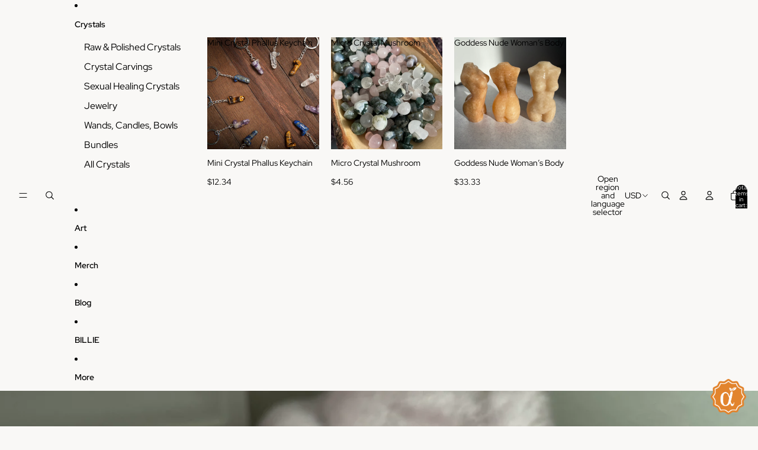

--- FILE ---
content_type: text/css
request_url: https://cdn.shopify.com/extensions/869c2a69-6267-4303-a00c-79fe9000bdbc/0.26.0/assets/discount-gates-1688584706.css
body_size: 724
content:
.as-discount-gates .as-layout a {
  color: inherit;
}
.as-discount-gates .as-layout .as-open-button {
  width: 60px;
  height: 60px;
  position: fixed;
  cursor: pointer;
  z-index: 10000;
  transition: transform 0.4s cubic-bezier(0.32, -1.19, 0, 1.71);
}
.as-discount-gates .as-layout .as-open-button.as-top-left {
  left: var(--as-open-button-offset-x);
  top: var(--as-open-button-offset-y);
}
.as-discount-gates .as-layout .as-open-button.as-top-right {
  right: var(--as-open-button-offset-x);
  top: var(--as-open-button-offset-y);
}
.as-discount-gates .as-layout .as-open-button.as-bottom-left {
  left: var(--as-open-button-offset-x);
  bottom: var(--as-open-button-offset-y);
}
.as-discount-gates .as-layout .as-open-button.as-bottom-right {
  right: var(--as-open-button-offset-x);
  bottom: var(--as-open-button-offset-y);
}
.as-discount-gates .as-layout .as-open-button:hover {
  transform: scale(1.2);
}
.as-discount-gates .as-layout .as-open-button img {
  width: 100%;
  height: 100%;
  transform: scale(0) rotate(-180deg);
  object-fit: contain;
  animation-name: showIcon;
  animation-duration: 0.25s;
  animation-fill-mode: forwards;
  animation-delay: 0s;
  animation-timing-function: cubic-bezier(0.175, 0.885, 0.32, 1.275);
}
@keyframes showIcon {
  to {
    transform: unset;
  }
}
.as-discount-gates .as-layout .as-overlay {
  position: fixed;
  top: 0;
  left: 0;
  width: 100%;
  height: 100vh;
  z-index: 10001;
  display: flex;
  justify-content: center;
  align-items: center;
  pointer-events: none;
  opacity: 0;
  transition: opacity 0.15s;
}
.as-discount-gates .as-layout .as-overlay .as-overlay-background {
  position: absolute;
  top: 0;
  left: 0;
  width: 100%;
  height: 100%;
  background: var(--as-overlay-background-color);
  display: block;
}
.as-discount-gates .as-layout .as-overlay .as-modal {
  position: relative;
  padding: 50px 50px;
  color: var(--as-text-color);
  max-width: 650px;
  min-height: 300px;
  width: 100%;
  margin: 15px;
  display: flex;
  flex-direction: column;
  align-items: center;
  justify-content: center;
  transform: scale(0.5);
  transition: transform 0.15s, opacity 0.15s;
  transition-timing-function: cubic-bezier(0.6, -0.28, 0.735, 0.045);
  background: var(--as-modal-background-color);
  border: var(--as-modal-border);
}
.as-discount-gates .as-layout .as-overlay .as-modal .as-connecting-overlay {
  position: absolute;
  top: 0;
  left: 0;
  width: 100%;
  height: 100%;
  background: red;
  display: flex;
  justify-content: center;
  align-items: center;
  background: var(--as-connecting-background-color);
  opacity: 0;
  transition: opacity 0.25s;
  pointer-events: none;
}
.as-discount-gates .as-layout .as-overlay .as-modal .as-connecting-overlay.visible {
  opacity: 1;
  pointer-events: auto;
}
.as-discount-gates .as-layout .as-overlay .as-modal .as-connecting-overlay .as-connecting-icon {
  display: inline-block;
  position: relative;
  width: 80px;
  height: 80px;
  transform: scale(0.5);
}
.as-discount-gates .as-layout .as-overlay .as-modal .as-connecting-overlay .as-connecting-icon div {
  display: inline-block;
  position: absolute;
  left: 8px;
  width: 16px;
  background: var(--as-connecting-icon-color);
  animation: as-connecting-icon 0.6s cubic-bezier(0, 0.5, 0.5, 1) infinite;
}
.as-discount-gates .as-layout .as-overlay .as-modal .as-connecting-overlay .as-connecting-icon div:nth-child(1) {
  left: 8px;
  animation-delay: -0.24s;
}
.as-discount-gates .as-layout .as-overlay .as-modal .as-connecting-overlay .as-connecting-icon div:nth-child(2) {
  left: 32px;
  animation-delay: -0.12s;
}
.as-discount-gates .as-layout .as-overlay .as-modal .as-connecting-overlay .as-connecting-icon div:nth-child(3) {
  left: 56px;
  animation-delay: 0;
}
@keyframes as-connecting-icon {
  0% {
    top: 8px;
    height: 64px;
  }
  50%, 100% {
    top: 24px;
    height: 32px;
  }
}
.as-discount-gates .as-layout .as-overlay .as-modal .as-modal-background {
  position: absolute;
  top: 0;
  left: 0;
  width: 100%;
  height: 100%;
  background-image: var(--as-modal-background-image);
  display: block;
}
.as-discount-gates .as-layout .as-overlay .as-modal .as-modal-content {
  position: relative;
}
.as-discount-gates .as-layout .as-overlay .as-modal .as-modal-content .as-modal-heading {
  font-family: var(--as-font-family);
  font-style: normal;
  font-weight: bold;
  font-size: 31px;
  line-height: 31px;
  text-align: center;
  letter-spacing: -2px;
}
.as-discount-gates .as-layout .as-overlay .as-modal .as-modal-content .as-modal-subheading {
  font-family: var(--as-font-family);
  font-style: normal;
  font-weight: normal;
  font-size: 16px;
  line-height: 16px;
  text-align: center;
  margin-top: 15px;
}
.as-discount-gates .as-layout .as-overlay .as-modal .as-modal-content .as-modal-message {
  font-family: var(--as-font-family);
  font-style: normal;
  font-weight: normal;
  font-size: 18px;
  line-height: 24px;
  text-align: center;
  margin-top: 50px;
}
.as-discount-gates .as-layout .as-overlay .as-modal .as-modal-content .as-text {
  font-family: var(--as-font-family);
  font-style: normal;
  font-weight: normal;
  font-size: 20px;
  line-height: 23px;
  text-align: center;
}
.as-discount-gates .as-layout .as-overlay .as-modal .as-modal-content .as-small-text {
  font-family: var(--as-font-family);
  font-style: normal;
  font-weight: normal;
  font-size: 12px;
  line-height: 15px;
  text-align: center;
  margin-top: 20px;
  color: #999;
}
.as-discount-gates .as-layout .as-overlay .as-modal .as-modal-content .as-small-text a {
  color: #999;
}
.as-discount-gates .as-layout .as-overlay .as-modal .as-modal-content .as-wallet-disconnected {
  display: flex;
  flex-direction: column;
  align-items: center;
}
.as-discount-gates .as-layout .as-overlay .as-modal .as-modal-content .as-wallet-disconnected .as-connect-wallet-btn {
  cursor: pointer;
  text-align: center;
  display: flex;
  flex-direction: column;
  align-items: center;
}
.as-discount-gates .as-layout .as-overlay .as-modal .as-modal-content .as-wallet-disconnected .as-connect-wallet-btn .as-wallet-icon {
  transition: transform 0.4s cubic-bezier(0.32, -1.19, 0, 1.71);
  margin-top: 18px;
  width: 150px;
}
.as-discount-gates .as-layout .as-overlay .as-modal .as-modal-content .as-wallet-disconnected .as-connect-wallet-btn .as-wallet-icon img {
  width: 100%;
}
.as-discount-gates .as-layout .as-overlay .as-modal .as-modal-content .as-wallet-disconnected .as-connect-wallet-btn:hover .as-wallet-icon {
  transform: scale(1.1);
}
.as-discount-gates .as-layout .as-overlay .as-modal .as-modal-content .as-powered-by-text {
  margin-top: 45px;
  transform: translateY(70px);
}
.as-discount-gates .as-layout .as-overlay .as-modal .as-modal-content .as-powered-by-text,
.as-discount-gates .as-layout .as-overlay .as-modal .as-modal-content .as-powered-by-text * {
  font-family: monospace !important;
  font-size: 10px !important;
  color: black !important;
  text-decoration: none !important;
}
.as-discount-gates .as-layout .as-overlay .as-modal .as-modal-content .as-error-message {
  max-width: 400px;
}
.as-discount-gates .as-layout .as-overlay .as-modal .as-close-button {
  position: absolute;
  top: 15px;
  right: 15px;
  cursor: pointer;
}
.as-discount-gates .as-layout .as-overlay .as-modal .as-close-button img {
  width: 20px;
  height: 20px;
  object-fit: contain;
}
.as-discount-gates .as-layout .as-overlay.as-visible {
  pointer-events: auto;
  opacity: 1;
}
.as-discount-gates .as-layout .as-overlay.as-visible .as-modal {
  transform: unset;
  transition-timing-function: cubic-bezier(0.175, 0.885, 0.32, 1.275);
}


--- FILE ---
content_type: text/javascript
request_url: https://www.goodjuujuu.com/cdn/shop/t/30/assets/media.js?v=37825095869491791421750128514
body_size: 473
content:
import{Component}from"@theme/component";import{ThemeEvents,MediaStartedPlayingEvent}from"@theme/events";import{DialogCloseEvent}from"@theme/dialog";class DeferredMedia extends Component{isPlaying=!1;#abortController=new AbortController;connectedCallback(){super.connectedCallback();const signal=this.#abortController.signal;document.addEventListener(ThemeEvents.mediaStartedPlaying,this.pauseMedia.bind(this),{signal}),window.addEventListener(DialogCloseEvent.eventName,this.pauseMedia.bind(this),{signal})}disconnectedCallback(){super.disconnectedCallback(),this.#abortController.abort()}updatePlayPauseHint(isPlaying){const toggleMediaButton=this.refs.toggleMediaButton;if(toggleMediaButton instanceof HTMLElement){toggleMediaButton.classList.remove("hidden");const playIcon=toggleMediaButton.querySelector(".icon-play");playIcon&&playIcon.classList.toggle("hidden",isPlaying);const pauseIcon=toggleMediaButton.querySelector(".icon-pause");pauseIcon&&pauseIcon.classList.toggle("hidden",!isPlaying)}}showDeferredMedia=()=>{this.loadContent(!0),this.isPlaying=!0,this.updatePlayPauseHint(this.isPlaying)};loadContent(focus=!0){if(this.getAttribute("data-media-loaded"))return;this.dispatchEvent(new MediaStartedPlayingEvent(this));const content=this.querySelector("template")?.content.firstElementChild?.cloneNode(!0);content&&(this.setAttribute("data-media-loaded","true"),this.appendChild(content),focus&&content instanceof HTMLElement&&content.focus(),this.refs.deferredMediaPlayButton?.classList.add("deferred-media__playing"),content instanceof HTMLVideoElement&&content.getAttribute("autoplay")&&content.play())}toggleMedia(){this.isPlaying?this.pauseMedia():this.playMedia()}playMedia(){const iframe=this.querySelector("iframe[data-video-type]");iframe?iframe.contentWindow?.postMessage(iframe.dataset.videoType==="youtube"?'{"event":"command","func":"playVideo","args":""}':'{"method":"play"}',"*"):this.querySelector("video")?.play(),this.isPlaying=!0,this.updatePlayPauseHint(this.isPlaying)}pauseMedia(){const iframe=this.querySelector("iframe[data-video-type]");iframe?iframe.contentWindow?.postMessage(iframe.dataset.videoType==="youtube"?'{"event":"command","func":"pauseVideo","args":""}':'{"method":"pause"}',"*"):this.querySelector("video")?.pause(),this.isPlaying=!1,this.getAttribute("data-media-loaded")&&this.updatePlayPauseHint(this.isPlaying)}}customElements.get("deferred-media")||customElements.define("deferred-media",DeferredMedia);class ProductModel extends DeferredMedia{#abortController=new AbortController;loadContent(){super.loadContent(),Shopify.loadFeatures([{name:"model-viewer-ui",version:"1.0",onLoad:this.setupModelViewerUI.bind(this)}])}disconnectedCallback(){super.disconnectedCallback(),this.#abortController.abort()}pauseMedia(){super.pauseMedia(),this.modelViewerUI?.pause()}playMedia(){super.playMedia(),this.modelViewerUI?.play()}async setupModelViewerUI(errors){if(errors||(Shopify.ModelViewerUI||await this.#waitForModelViewerUI(),!Shopify.ModelViewerUI))return;const element=this.querySelector("model-viewer");if(!element)return;const signal=this.#abortController.signal;if(this.modelViewerUI=new Shopify.ModelViewerUI(element),!this.modelViewerUI)return;this.playMedia();let pointerStartX=0,pointerStartY=0;element.addEventListener("pointerdown",event=>{pointerStartX=event.clientX,pointerStartY=event.clientY},{signal}),element.addEventListener("click",event=>{const distanceX=Math.abs(event.clientX-pointerStartX),distanceY=Math.abs(event.clientY-pointerStartY);Math.sqrt(distanceX*distanceX+distanceY*distanceY)<10&&this.pauseMedia()},{signal})}async#waitForModelViewerUI(){for(let i=0;i<10;i++){if(Shopify.ModelViewerUI)return;await new Promise(resolve=>setTimeout(resolve,50))}}}customElements.get("product-model")||customElements.define("product-model",ProductModel);
//# sourceMappingURL=/cdn/shop/t/30/assets/media.js.map?v=37825095869491791421750128514
